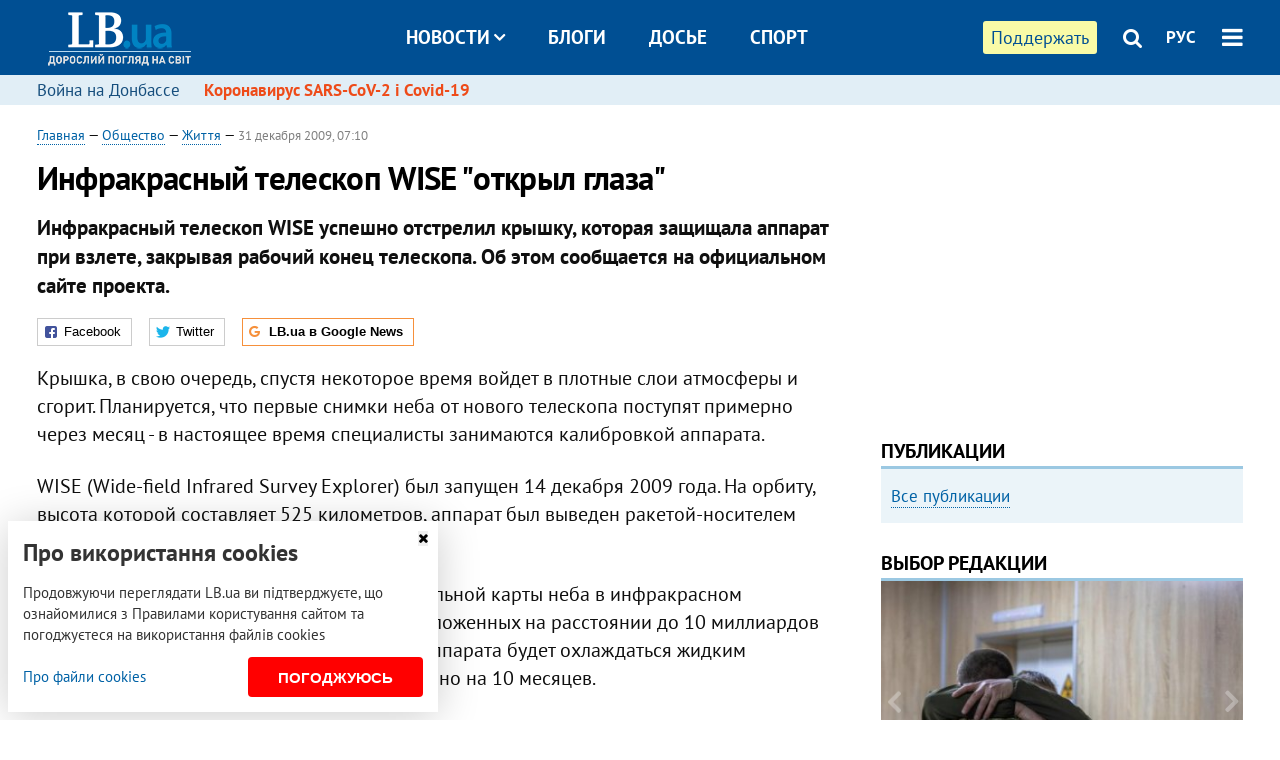

--- FILE ---
content_type: text/html; charset=utf-8
request_url: https://rus.lb.ua/society/2009/12/31/18797_infrakrasniy_teleskop_wise_otkr.html
body_size: 9947
content:
<!DOCTYPE html>
<html>
<head>

	<meta http-equiv="content-type" content="text/html;charset=utf-8">
	<title>Инфракрасный телескоп WISE "открыл глаза"</title>
	<meta name="keywords" content="">
	<meta name="description" content="Инфракрасный телескоп WISE успешно отстрелил крышку, которая защищала аппарат при взлете, закрывая рабочий конец телескопа. Об этом сообщается на официальном сайте проекта.">
	    <link rel="canonical" href="https://rus.lb.ua/society/2009/12/31/18797_infrakrasniy_teleskop_wise_otkr.html" />
        <link rel="alternate" href="https://lb.ua/society/2009/12/31/18797_infrakrasniy_teleskop_wise_otkr.html" hreflang="uk" hreflang="x-default" />
    <link rel="alternate" href="https://rus.lb.ua/society/2009/12/31/18797_infrakrasniy_teleskop_wise_otkr.html" hreflang="ru" />
    	
    <meta name="format-detection" content="telephone=no">

            <link rel="dns-prefetch" href="//i.lb.ua">
    <link rel="dns-prefetch" href="//www.facebook.com">
    <link rel="dns-prefetch" href="//www.googletagservices.com">
    <link rel="dns-prefetch" href="//googleads.g.doubleclick.net">
    <link rel="dns-prefetch" href="//pagead2.googlesyndication.com">

    <link rel="preload" href="/media/695/news/fonts/ptsans.woff2" as="font" type="font/woff2" crossorigin>
    <link rel="preload" href="/media/695/news/fonts/ptsansb.woff2" as="font" type="font/woff2" crossorigin>
    <link rel="preload" href="/media/695/news/fonts/icons.woff2" as="font" type="font/woff2" crossorigin>

    <link rel="preload" href="/media/695/news/css/style.css" type="text/css" as="style" onload="this.onload=null;this.rel='stylesheet'">

    <link rel="preload" href="/media/695/news/js/jquery-3.1.1.min.js" as="script">
    <link rel="preload" href="/media/695/news/js/common.js" as="script">
    <link rel="preload" href="//pagead2.googlesyndication.com/pagead/js/adsbygoogle.js" as="script">
        <link rel="preload" href="/media/695/news/css/social-likes.css" type="text/css" as="style" onload="this.onload=null;this.rel='stylesheet'">

		<link rel="alternate" type="application/rss+xml" title="LB.ua RSS" href="https://lb.ua/export/rss.xml">
	
	<!-- facebook -->
			<meta property="fb:app_id" content="147594101940225">
	<meta property="fb:admins" content="100001550293023">
	<meta property="og:site_name" content="LB.ua">
    <meta name="twitter:site" content="@lb_ua">
	    <meta name="RESOURCE-TYPE" content="DOCUMENT" />
    <meta name="DISTRIBUTION" content="GLOBAL" />

	<meta property="og:url" content="https://rus.lb.ua/society/2009/12/31/18797_infrakrasniy_teleskop_wise_otkr.html"/>
    <meta property="og:type" content="article"/>
	<meta property="og:title" content="Инфракрасный телескоп WISE "открыл глаза""/>
	<meta property="og:description" content="Инфракрасный телескоп WISE успешно отстрелил крышку, которая защищала аппарат при взлете, закрывая рабочий конец телескопа. Об этом сообщается на официальном сайте проекта." />

    <meta name="twitter:title" content="Инфракрасный телескоп WISE "открыл глаза"" />
    <meta name="twitter:description" content="Инфракрасный телескоп WISE успешно отстрелил крышку, которая защищала аппарат при взлете, закрывая рабочий конец телескопа. Об этом сообщается на официальном сайте проекта." />

	        	    <meta property="og:image" content="https://i.lb.ua/static/logo.480.jpg" />
    <meta property="og:image:width" content="480" />
    <meta property="og:image:height" content="320" />
	        	
        
    <meta name="viewport" content="width=device-width,initial-scale=1,user-scalable=yes">

	<!-- CSS -->
	        <link rel="stylesheet" href="/media/695/news/css/style.css">
    <link rel="shortcut icon" type="image/x-icon" href="/favicon.ico">
        <link rel="stylesheet" href="/media/695/news/css/social-likes.css">

	    <script src="/media/695/news/js/jquery-3.1.1.min.js"></script>
        <script async src="/media/695/news/js/common.js"></script>
		
        <script async src="https://securepubads.g.doubleclick.net/tag/js/gpt.js"></script>
    <script>
        window.googletag = window.googletag || {cmd: []};
    </script>
    
        <script async src="https://pagead2.googlesyndication.com/pagead/js/adsbygoogle.js"></script>
    <script>
    (adsbygoogle = window.adsbygoogle || []).push({
          google_ad_client: "ca-pub-6096932064585080",
          enable_page_level_ads: true });
    </script>
    
        <script type="application/ld+json">
    {
        "@context": "https://schema.org",
        "@type": "NewsArticle",
        "mainEntityOfPage": {
            "@type": "WebPage",
            "@id": "https://rus.lb.ua/society/2009/12/31/18797_infrakrasniy_teleskop_wise_otkr.html"
        },
        "headline": "Инфракрасный телескоп WISE &quot;открыл глаза&quot;",
                "datePublished": "2009-12-31T07:10:00+02:00",
        "dateModified": "2022-03-11T12:50:00+02:00",
                "publisher": {
            "@type": "Organization",
            "name": "LB.ua",
            "alternateName": "Лівий берег",
            "logo": {
                "@type": "ImageObject",
                "url": "https://lb.ua/media/news/img/logo/logo.white.png"
            }
        }
    }
    </script>
</head>


<body >


<header class="site-header">
	<div class="layout">
	<div class="layout-wrapper clearfix">
        <nav class="header">
                        <div class="logo"><a href="https://rus.lb.ua"></a></div>
                        <ul class="nav-menu nav-menu-right">
                                <li class="nav-item nav-item-donate"><a href="https://lb.ua/donate" target="_blank"><span>Поддержать</span></a></li>
                
                                
                
                                <li class="nav-item nav-item-search hide-on-phone"><a href="#header-search" data-toggle="collapse" aria-expanded="false" aria-controls="header-search"><span class="icons icon-search" ></span></a></li>
                
                <li class="nav-item nav-item-lang dropdown"><a href="javascript:void(0);" data-toggle="dropdown" type="button">РУС</a>
    <ul class="dropdown-menu dropdown-lang">
        <li class="border"><a href="https://lb.ua/society/2009/12/31/18797_infrakrasniy_teleskop_wise_otkr.html" alt="українська">УКР</a></li>
        <li><a href="//en.lb.ua" alt="english">ENG</a></li>
    </ul>
</li>

				                <li class="nav-item nav-item-menu dropdown"><a a href="javascript:void(0);" onclick="return false;" type="button" data-toggle="dropdown"><span class="icons icon-bars"></span></a>
                    <div class="dropdown-menu dropdown-right">
                        <div class="dropdown-flex">
                            <div class="dropdown-flex-box">
                                <ul>
                                    <li><a href="/newsfeed">Новости</a></li>
                                    <li class="sub-item"><a href="/politics">Политика</a></li>
                                    <li class="sub-item"><a href="/economics">Экономика</a></li>
                                    <li class="sub-item"><a href="/society">Общество</a></li>
                                    <li class="sub-item"><a href="">Здоровье</a></li>
                                    <li class="sub-item"><a href="/culture">Культура</a></li>
                                    <li class="sub-item"><a href="/world">Мир</a></li>
                                    <li class="sub-item"><a href="/sport">Спорт</a></li>
                                    
                                    
                                    

                                    <li><a href="/theme">Спецтемы</a></li>
                                    <li class="sub-item"><a href="https://lb.ua/theme/kyiv">Київ</a></li>
                                    <li class="sub-item"><a href="https://lb.ua/theme/nova_krayina">Нова Країна</a></li>
                                    <li class="sub-item"><a href="https://lb.ua/theme/terytorii_kultury">Території культури</a></li>
                                    <li class="sub-item"><a href="https://lb.ua/theme/culthub">CultHub</a></li>
                                    <li class="sub-item"><a href="https://lb.ua/tag/21019_lbtalks">LB.talks</a></li>
                                    <li class="sub-item"><a href="https://lb.ua/theme/halorka">З гальорки</a></li>
                                </ul>
                            </div>
                            <div class="dropdown-flex-box">
                                <ul>
                                    <li><a href="/analytics">Публикации</a></li>
                                    <li><a href="/blog">Блоги</a></li>
                                    <li><a href="/file">Досье</a></li>
                                    <li><a href="/events">Ивенты</a></li>
                                    <li><a href="https://www.youtube.com/channel/UC_wMhlGmskE2Ue-400XjofQ">LB Live</a></li>
                                    <li><a href="/photo">Фото/Видео</a></li>
                                    <li><a href="/author">Авторы</a></li>
                                    <li><a href="/about/contacts">Редакция</a></li>
                                    <li><a href="/archive">Архив</a></li>

                                    
                                </ul>
                            </div>
                        </div>
                        
                        <div class="nav-item-menu-icons">
                            <a target="_blank" href="https://www.facebook.com/%D0%9B%D1%96%D0%B2%D0%B8%D0%B9-%D0%91%D0%B5%D1%80%D0%B5%D0%B3-LBUA-111382865585059"><span class="icons icon-facebook"></span></a>
                            <a target="_blank" href="https://twitter.com/lb_ua"><span class="icons icon-twitter"></span></a>
                            <a target="_blank" href="https://t.me/lbua_official"><span class="icons icon-telegram"></span></a>
                            <a target="_blank" href="https://youtube.com/@lblive1902"><span class="icons icon-youtube"></span></a>
                            <a target="_blank" href="https://rus.lb.ua/rss"><span class="icons icon-rss"></span></a>
                            <a href="#header-search" data-toggle="collapse" aria-expanded="false" aria-controls="header-search"><span class="icons icon-search"></span></a>
                            
                        </div>
                    </div>
                </li>
                            </ul>

                        <ul class="nav-menu nav-menu-main">
                <li class="dropdown nav-item-news"><a href="javascript:void(0);" onclick="return false;" type="button" data-toggle="dropdown">Новости<span class="icons icon-down"></span></a>
                    <ul class="dropdown-menu dropdown-lang">
                        <li><a href="/politics">Политика</a></li>
                        <li><a href="/economics">Экономика</a></li>
                        <li><a href="/society">Общество</a></li>
                        <li><a href="">Здоровье</a></li>
                        <li><a href="/culture">Культура</a></li>
                        <li><a href="/world">Мир</a></li>
                        <li><a href="/sport">Спорт</a></li>
                        <li><a href="https://lb.ua/theme/kyiv">Київ</a></li>
                        <li><a href="https://lb.ua/theme/nova_krayina">Нова Країна</a></li>
                        <li><a href="https://lb.ua/theme/terytorii_kultury">Території культури</a></li>
                        <li><a href="https://lb.ua/theme/culthub">CultHub</a></li>
                        <li><a href="https://lb.ua/tag/21019_lbtalks">LB.talks</a></li>

                        
                        
                        
                    </ul>
                </li>
                <li class="nav-item-blogs"><a href="/blog">Блоги</a></li>
                <li class="nav-item-files"><a href="/file">Досье</a></li>
                <li class="nav-item-photo"><a href="/sport">Спорт</a></li>

                
                
            </ul>
            
    		
        </nav>
	</div>
	</div>

        <div class="collapse" id="header-search">
    <div class="layout">
        <div class="layout-wrapper">
            <form class="search-form" action="/search">
                <input class="search-txt" type="text" name="q" placeholder="Фраза для поиска"/>
                <button class="search-btn" type="submit"><span class="icons icon-search"></span></button>
            </form>
        </div>
    </div>
    </div>
    
    	<div class="sub-menu">
	<div class="layout">
		<div class="layout-wrapper">
			<ul class="nav-links">
						    				            <li class=""><a href="https://lb.ua/tag/13516_boevie_deystviya_na_vostoke_ukraini">Война на Донбассе
</a></li>
            <li class="important"><a href="https://lb.ua/tag/18306_koronavirus_sarscov2_i_covid19">Коронавирус SARS-CoV-2 і Covid-19
</a></li>
    			    						</ul>
		</div>
	</div>
	</div>
    
</header>

            

<div class="site-content layout layout-material">

        <div class="layout-wrapper clearfix">

        
		<div class="col-content ">
		    <div class="col-content-wrapper clearfix">

            <article class="material" itemscope itemtype="https://schema.org/NewsArticle">
    	
	<div class="header">
		<div class="date">
                        <a href="https://rus.lb.ua">Главная</a> &mdash;
                            <a href="/society">Общество</a> &mdash;                 <a href="/society/life">Життя</a> &mdash;                                                 <time class="time" pubdate itemprop="datePublished" datetime="2009-12-31T07:10:00Z">31 декабря 2009, 07:10</time>                        <meta itemprop="dateModified" content="2022-03-11"/>
		</div>

        
                <h1 itemprop="headline">Инфракрасный телескоп WISE "открыл глаза"
                    </h1>
        
		

                <div class="material-h2" itemprop="description"><p>Инфракрасный телескоп WISE успешно отстрелил крышку, которая защищала аппарат при взлете, закрывая рабочий конец телескопа. Об этом сообщается на официальном сайте проекта.</p></div>
        
                                    <meta itemprop="author" content="LB.ua">                        	</div>

        <div class="social-likes" data-url="http://society.lb.ua/life/2009/12/31/18797_infrakrasniy_teleskop_wise_otkr.html"><div class="facebook" title="Поделиться ссылкой на Фейсбуке">Facebook</div>
<div class="twitter" title="Поделиться ссылкой в Твиттере">Twitter</div>
<div class="social-likes__widget social-likes__widget_gnews">
    <a href="https://news.google.com/publications/CAAqBwgKMO-Fpwsw15C_Aw?hl=ru&gl=UA&ceid=UA:ru" target="_blank" rel="nofollow">
        <span class="social-likes__button"><span class="social-likes__icon social-likes__icon_gnews"></span><strong>LB.ua в Google News</strong></span>
    </a>
</div>
</div>
    
	
	
	
	

	
        <div itemprop="articleBody"><p>Крышка, в свою очередь, спустя некоторое время войдет в плотные слои атмосферы и сгорит. Планируется, что первые снимки неба от нового телескопа поступят примерно через месяц - в настоящее время
специалисты занимаются калибровкой аппарата.</p>
<p>WISE (Wide-field Infrared Survey Explorer) был запущен 14 декабря 2009 года. На орбиту, высота которой составляет 525 километров, аппарат был выведен ракетой-носителем Delta II.</p>
<p>Аппарат предназначен для составления детальной карты неба в инфракрасном диапазоне, а также изучения галактик, расположенных на расстоянии до 10 миллиардов световых лет от Земли. Для работы
зеркало аппарата будет охлаждаться жидким водородом, которого должно хватить примерно на 10 месяцев.</p></div>
    

	

	
	

    

            

            

    
            

    <div class="hidden" itemprop="publisher" itemscope itemtype="https://schema.org/Organization">
        <meta itemprop="name" content="LB.ua" />
        <div class="hidden" itemprop="logo" itemscope itemtype="https://schema.org/ImageObject">
            <meta itemprop="url" content="https://lb.ua/media/news/img/logo/logo.png" />
        </div>
    </div>
    <meta itemscope itemprop="mainEntityOfPage" itemType="https://schema.org/WebPage" itemid="https://rus.lb.ua/society/2009/12/31/18797_infrakrasniy_teleskop_wise_otkr.html" />


    <noindex>
            <div class="block read-social">Читайте главные новости LB.ua в социальных сетях <a href="https://www.facebook.com/%D0%9B%D1%96%D0%B2%D0%B8%D0%B9-%D0%91%D0%B5%D1%80%D0%B5%D0%B3-LBUA-111382865585059">Facebook</a>, <a href="https://twitter.com/lb_ua">Twitter</a> и <a href="https://t.me/lbua_official">Telegram</a></div>
    
                <div class="block sources thin-link"><span>Источник: </span><a href="http://www.Lenta.ru" target="_blank" rel="nofollow">Lenta.ru</a></div>
        
            
        
    
                    </noindex>

    
    


            

    </article>



<div class="material-related">
    
                        
                    <div class="block related-news news-by-theme">

<ul class="feed">
    <li class="">
        <div class="time"><time datetime="2012-07-19T07:30:00Z">
    19 июля 2012, 07:30
    </time></div>
        <a href="https://rus.lb.ua/world/2012/07/19/161571_rf_zaplatila_ssha_yuar_vozmozhnost.html">РФ заплатила США за возможность работы со "Спектром-Р"
</a>
    </li>
</ul>
</div>
                

<noindex>
    
    
                            <section class="block related-news related-by-rubric">
<div class="caption no-margin">Читайте также</div>
<ul class="lenta lenta-simple">
    <li class="item-news  ">    <time datetime="2009-12-31T19:00:00Z">
    31 декабря 2009, 19:00
    </time>
        <div class="title"><a href="https://rus.lb.ua/society/2009/12/31/18831_goroskop_na_2010_god_tigra_dlya_v.html">Гороскоп на 2010 год Тигра для всех знаков Зодиака
</a></div>
</li>

    <li class="item-news  important">    <time datetime="2009-12-31T15:36:00Z">
    31 декабря 2009, 15:36
    </time>
        <div class="title"><a href="https://rus.lb.ua/society/2009/12/31/18847_kilchitskaya_vihodit_zamuzh_za_inos.html">Кильчицкая выходит замуж за иностранца
</a></div>
</li>

    <li class="item-news  ">    <time datetime="2009-12-31T15:19:00Z">
    31 декабря 2009, 15:19
    </time>
        <div class="title"><a href="https://rus.lb.ua/society/2009/12/31/18846_gidromettsentr_preduprezhdaet_ob_o.html">Гидрометцентр предупреждает об осадках и гололедице
</a></div>
</li>

    <li class="item-news  ">    <time datetime="2009-12-31T14:18:00Z">
    31 декабря 2009, 14:18
    </time>
        <div class="title"><a href="https://rus.lb.ua/society/2009/12/31/18843_s_1_yanvarya_registratsiya_mopedov_s.html">С 1 января регистрация мопедов становится обязательной
</a></div>
</li>

    <li class="item-news  important">    <time datetime="2009-12-31T10:04:00Z">
    31 декабря 2009, 10:04
    </time>
        <div class="title"><a href="https://rus.lb.ua/society/2009/12/31/18834_aeroport_borispol_zarabotal.html">Аэропорт "Борисполь" заработал
</a></div>
</li>

    <li class="item-news  important">    <time datetime="2009-12-31T08:17:00Z">
    31 декабря 2009, 08:17
    </time>
        <div class="title"><a href="https://rus.lb.ua/society/2009/12/31/18825_donetsk_nachal_stroit_16_gostinits.html">Донецк начал строить 16 гостиниц к Евро-2012
</a></div>
</li>

    <li class="item-news  ">    <time datetime="2009-12-31T07:30:00Z">
    31 декабря 2009, 07:30
    </time>
        <div class="title"><a href="https://rus.lb.ua/society/2009/12/31/18799_v_italii_nashli_raspisannuyu_pikas.html">В Италии нашли расписанную Пикассо гитару
</a></div>
</li>

    <li class="item-news  ">    <time datetime="2009-12-31T06:50:00Z">
    31 декабря 2009, 06:50
    </time>
        <div class="title"><a href="https://rus.lb.ua/society/2009/12/31/18796_kitay_zainteresovalsya_temnoy_mat.html">Китай заинтересовался темной материей
</a></div>
</li>

    <li class="item-news  ">    <time datetime="2009-12-31T06:10:00Z">
    31 декабря 2009, 06:10
    </time>
        <div class="title"><a href="https://rus.lb.ua/society/2009/12/31/18794_samiy_bistriy_kosmicheskiy_appara.html">Самый быстрый космический аппарат прошел половину пути до Плутона
</a></div>
</li>

    <li class="item-news  ">    <time datetime="2009-12-31T05:50:00Z">
    31 декабря 2009, 05:50
    </time>
        <div class="title"><a href="https://rus.lb.ua/society/2009/12/31/18793_saab_vozobnovit_vipusk_avtomobil.html">Saab возобновит выпуск автомобилей в январе
</a></div>
</li>

    <li class="item-news  ">    <time datetime="2009-12-31T05:10:00Z">
    31 декабря 2009, 05:10
    </time>
        <div class="title"><a href="https://rus.lb.ua/society/2009/12/31/18790_uzhe_v_marte_2010_goda_mir_vstret.html">Уже в марте 2010 года мир встретиться с 3D-телевидением
</a></div>
</li>

    <li class="item-news  ">    <time datetime="2009-12-31T04:30:00Z">
    31 декабря 2009, 04:30
    </time>
        <div class="title"><a href="https://rus.lb.ua/society/2009/12/31/18788_ukraina_vibrala_uchastnika_evrovi.html">Украина выбрала участника Евровидения-2010
</a></div>
</li>

    <li class="item-news  ">    <time datetime="2009-12-31T04:10:00Z">
    31 декабря 2009, 04:10
    </time>
        <div class="title"><a href="https://rus.lb.ua/society/2009/12/31/18787_natalka_karpa_snimet_rozhdestven.html">Наталка Карпа снимет «Рождественскую сказку»
</a></div>
</li>

    <li class="item-news  ">    <time datetime="2009-12-31T03:50:00Z">
    31 декабря 2009, 03:50
    </time>
        <div class="title"><a href="https://rus.lb.ua/society/2009/12/31/18786_peris_hilton_obvinili_v_plagiate.html">Пэрис Хилтон обвинили в плагиате
</a></div>
</li>

    <li class="item-news  ">    <time datetime="2009-12-31T03:30:00Z">
    31 декабря 2009, 03:30
    </time>
        <div class="title"><a href="https://rus.lb.ua/society/2009/12/31/18785_steroidi_spasut_setchatku_u_diabe.html">Стероиды спасут сетчатку у диабетиков
</a></div>
</li>

</ul>
</section>
 
                

    </noindex>
</div>


<noindex>
<div class="float_container_t0 hidden"></div>
<div class="float_container_t2 hidden"></div>
</noindex>

	    	</div>

        		</div>

		<aside class="col-right">
        	
			    

    

    <section class="adv-banner-3">
    <!-- Premium -->
    <ins class="adsbygoogle" style="display:block" data-ad-client="ca-pub-6096932064585080" data-ad-slot="6215639078" data-ad-format="auto" data-full-width-responsive="true"></ins>
    <script>(adsbygoogle = window.adsbygoogle || []).push({});</script>
</section>

    	
<section class="section-blogs section-column-2 have-background">
<div class="caption no-margin">Публикации</div>
<ul class="feed background">
<li class="show-more"><a href="/analytics">Все публикации</a></li>
</ul>
</section>
    	
<section class="float_container_m1_wide hide-on-tablet hide-on-phone">
<div class="photo-story float_block">
<div class="caption no-margin">ВЫБОР РЕДАКЦИИ</div>
<div class="slick-gallery" data-slick='{ "infinite": true, "speed": 300, "slidesToShow": 1, "autoplay": true, "autoplaySpeed": 5000 }'>
        <div class="gallery-item"><div class="gallery-item-image">
		<a class="img" href="https://lb.ua/society/2022/03/16/509776_lyubov_i_vdyachnist_yak_spilkuvatisya_zi.html"><img loading="lazy" class="story-photo" src="https://i.lb.ua/085/14/625c228783191.jpeg" alt="Любовь и благодарность. Как общаться со своими близкими, ушедшими на войну"/></a>
	        <div class="story-text"><a class="img" href="https://lb.ua/society/2022/03/16/509776_lyubov_i_vdyachnist_yak_spilkuvatisya_zi.html">Любовь и благодарность. Как общаться со своими близкими, ушедшими на войну</a></div></a>
    </div></div>
        <div class="gallery-item"><div class="gallery-item-image">
		<a class="img" href="https://lb.ua/society/2022/04/06/512479_yak_pravilno_reaguvati_informatsiyu.html"><img loading="lazy" class="story-photo" src="https://i.lb.ua/078/06/625c220109513.jpeg" alt="Как правильно реагировать на информацию из России? Вопрос-ответ с Олегом Покальчуком"/></a>
	        <div class="story-text"><a class="img" href="https://lb.ua/society/2022/04/06/512479_yak_pravilno_reaguvati_informatsiyu.html">Как правильно реагировать на информацию из России? Вопрос-ответ с Олегом Покальчуком</a></div></a>
    </div></div>
        <div class="gallery-item"><div class="gallery-item-image">
		<a class="img" href="https://lb.ua/society/2022/03/31/511668_mariupol_tochka_nepovernennya_moi.html"><img loading="lazy" class="story-photo" src="https://i.lb.ua/072/02/625c22f9239af.jpeg" alt="Мариуполь, точка невозврата. Мои 20 суток войны"/></a>
	        <div class="story-text"><a class="img" href="https://lb.ua/society/2022/03/31/511668_mariupol_tochka_nepovernennya_moi.html">Мариуполь, точка невозврата. Мои 20 суток войны</a></div></a>
    </div></div>
    </div>
</div>
</section>
        	<section class="section-blogs section-column-2 have-background">
<div class="caption no-margin">Блоги</div>
<ul class="feed background">
    <li class="">    <a class="photo-ahref" href="http://rus.lb.ua/blog/igor_feshchenko/516692_opzzh_mozhe_uniknuti_zvituvannya_pro.html"><img loading="lazy" class="photo photo-blog" src="https://i.lb.ua/071/20/627e3c3c33fcc.jpeg" alt="ОПЗЖ може уникнути звітування про чверть мільярда бюджетних гривень"></a>    <div class="author">Ігор Фещенко</div> 
    <div class="title"><a href="http://rus.lb.ua/blog/igor_feshchenko/516692_opzzh_mozhe_uniknuti_zvituvannya_pro.html">ОПЗЖ може уникнути звітування про чверть мільярда бюджетних гривень
</a></div>
    Якщо суд ліквідує проросійські партії перш ніж парламент відновить для них обов'язок подавати фінзвітність, то такі партії можуть уникнути подання звітів за останні 2 роки.
</li>

    <li class="">    <a class="photo-ahref" href="http://rus.lb.ua/blog/yaroslav_zhelezniak/515057_rosiya_shantazhuie_gazom_skupaie_aktivi.html"><img loading="lazy" class="photo photo-blog" src="https://i.lb.ua/015/52/60d4538a5f02b.jpeg" alt="Росія шантажує газом та скупає активи іноземних компаній за безцінь"></a>    <div class="author">Ярослав Железняк</div> 
    <div class="title"><a href="http://rus.lb.ua/blog/yaroslav_zhelezniak/515057_rosiya_shantazhuie_gazom_skupaie_aktivi.html">Росія шантажує газом та скупає активи іноземних компаній за безцінь
</a></div>
    Чотири європейські компанії таки оплатили російський газ рублями, а 10 імпортерів відкрили рахунки в Газпромбанку.
</li>

<li class="show-more"><a href="/blog">Все записи блогов</a></li>
</ul>
</section>

    <section class="adv-block">
<div class="adv-banner-4 sticked hide-on-tablet hide-on-phone">
<div class="adv-caption">Реклама</div>
<!-- Index.300x600 -->
<ins class="adsbygoogle"
     style="display:inline-block;width:300px;height:600px"
     data-ad-client="ca-pub-6096932064585080"
     data-ad-slot="8605697088"></ins>
<script>
(adsbygoogle = window.adsbygoogle || []).push({});
</script></div>
</section>
	
			</aside>

	</div>
    
</div>


<footer class="site-footer">
	<div class="layout">
<div class="layout-wrapper clearfix">
	<a class="scroll-top" href="#"></a>
	<div class="footer-links">
		<ul>
			
            <li><a href="/about">Про нас</a></li>
            <li><a href="/reklama">Реклама на сайте</a></li>
            <li><a href="/events">Ивенты</a></li>
            <li><a href="/about/contacts">Редакция</a></li>
            <li><a href="/about/standards">Политики и стандарты</a></li>
			<li><a href="/about/terms">Пользовательское соглашение</a></li>
		</ul>
	</div>

	<div class="about">
                <p>При полном или частичном воспроизведении материалов прямая гиперссылка на LB.ua обязательна! Перепечатка, копирование, воспроизведение или иное использование материалов, в которых содержится ссылка на агентство "Українськi Новини" и "Украинская Фото Группа" запрещено.</p>
        <p>Материалы, которые размещаются на сайте с меткой "Реклама" / "Новости компаний" / "Пресрелиз" / "Promoted", являются рекламными и публикуются на правах рекламы. , однако редакция участвует в подготовке этого контента и разделяет мнения, высказанные в этих материалах.</p>
        <p>Редакция не несет ответственности за факты и оценочные суждения, обнародованные в рекламных материалах. Согласно украинскому законодательству, ответственность за содержание рекламы несет рекламодатель.</p>
        <p>Международный Фонд "Возрождение" обеспечивает институциональную поддержку редакции LB.UA в рамках программы "Социальный капитал". Материалы изготовленные в рамках поддержки отражают позицию авторов и не обязательно совпадают с позицией Международного Фонда "Возрождение".</p>
        <p>Субъект в сфере онлайн-медиа; идентификатор медиа - R40-05097</p>
            </div>
	<div class="counters">
                <span><a rel="nofollow" href="https://serpstat.com/uk/"><img loading="lazy" src="/media/695/news/img/icos/serpstat.svg" alt="Serpstat" width="140" height="33""></a></span>
        
        
        		    		<!-- Google tag (gtag.js) -->
<script async src="https://www.googletagmanager.com/gtag/js?id=G-ESGJQNBL07"></script>
<script>
  window.dataLayer = window.dataLayer || [];
  function gtag(){dataLayer.push(arguments);}
  gtag('js', new Date());

  gtag('config', 'G-ESGJQNBL07');
</script>
			</div>
</div>
</div>


<div class="overlay" id="overlay"></div>


<div id="popup_mistake" class="popup do-mistake" url="/core/orphus/">
	<div class="caption">Найдена ошибка! <div class="close"></div></div>
	<div class="title">Текст с ошибкой:</div>
	<div class="text-w-mistake"></div>
	<div>Ошибка в том, что:</div>
	<textarea></textarea>
	<br style="clear: both;" />
	<a class="button" name="send" href="#">Отправить</a>
	<a class="no-mistake" name="close" href="#">Ой, это не ошибка!</a>
</div>


<div id="act-login" class="popup do-login">

</div>

</footer>


<style>
    .cookie-info { position: fixed; display: none; width: 100%; left: 8px; right: 0; bottom: 8px; max-width: 400px; color: #333; background-color: #fff; box-shadow: 0 4px 40px rgba(0,0,0,.2); z-index: 1000; padding: 15px; }
    .cookie-info-title { font-size: 24px; font-weight: bold; margin: 0 0 12px; padding-right: 12px; }
    .cookie-info-text { margin-bottom: 12px; }
    .cookie-info-flex { display: flex; justify-content: space-between; line-height: 40px; }
    .cookie-info-link { display: inline-block; border-bottom: none !important;}
    .cookie-info-agree { display: inline-block; color: #fff; font-size: 15px; font-weight: bold; text-transform: uppercase; border-radius: 4px; background-color: red; padding: 0 30px; cursor: pointer; }
    .cookie-info-cross { position: absolute; right: 10px; top: 10px; cursor: pointer; }
</style>
<div class="cookie-info">
    <div class="cookie-info-title">Про використання cookies</div>
    <div class="cookie-info-text">Продовжуючи переглядати LB.ua ви підтверджуєте, що ознайомилися з Правилами користування сайтом та погоджуєтеся на використання файлів cookies</div>
    <div class="cookie-info-flex">
        <a class="cookie-info-link" href="https://lb.ua/terms/">Про файли cookies</a>
        <button class="cookie-info-agree cookie-info-close">Погоджуюсь</button>
    </div>
    <button class="cookie-info-cross cookie-info-close" title="закрити"><span class="icons icon-close"></span></button>
</div>
<script type="text/javascript">
    $(document).ready(function() {

        if ($.cookie('cookie_info') == 'yes') {
            console.log('cookie info block state: [' + $.cookie('cookie_info') + ']');
        } else {
            $('.cookie-info').show();
        }

        $('.cookie-info-close').click(function() {
            $('.cookie-info').hide();
            $.ajax({ url: "https://lb.ua/core/widgets/news/cookie_info", context: document.body, xhrFields: { withCredentials: true } }).done(function() { });
        });
    });
</script>

</body>

<!-- rus.vm1.gg2.lb.ua :: 2026-02-01 09:06:55 -->
</html>

--- FILE ---
content_type: text/html; charset=utf-8
request_url: https://www.google.com/recaptcha/api2/aframe
body_size: 267
content:
<!DOCTYPE HTML><html><head><meta http-equiv="content-type" content="text/html; charset=UTF-8"></head><body><script nonce="cTNv8ZSQSegOGzRp26hwiQ">/** Anti-fraud and anti-abuse applications only. See google.com/recaptcha */ try{var clients={'sodar':'https://pagead2.googlesyndication.com/pagead/sodar?'};window.addEventListener("message",function(a){try{if(a.source===window.parent){var b=JSON.parse(a.data);var c=clients[b['id']];if(c){var d=document.createElement('img');d.src=c+b['params']+'&rc='+(localStorage.getItem("rc::a")?sessionStorage.getItem("rc::b"):"");window.document.body.appendChild(d);sessionStorage.setItem("rc::e",parseInt(sessionStorage.getItem("rc::e")||0)+1);localStorage.setItem("rc::h",'1769929618301');}}}catch(b){}});window.parent.postMessage("_grecaptcha_ready", "*");}catch(b){}</script></body></html>

--- FILE ---
content_type: application/javascript; charset=utf-8
request_url: https://fundingchoicesmessages.google.com/f/AGSKWxWQM1FLGbyiO-V34UCGV_4oTyx2INgT-aq3gMPq1RT1vwTv1grSt6yJ0tlwwdXsIlXwrqJueP2mjqePmulnAGPmPLj0-1fvpg0DYz5w4hCuk1FzQqFxFFkA35h9NUmHWT4MzAyg7xnpyH2e3DqZLySjh_APMtJnE-hqVBRa3h8D7BhCJNPyzLp1KDS0/_-728-90./adsenceSearch._180x300_.net/flashads/adinsertionplugin.
body_size: -1287
content:
window['e55be6fa-d7fb-4d6f-be16-1e95fbe1fe65'] = true;